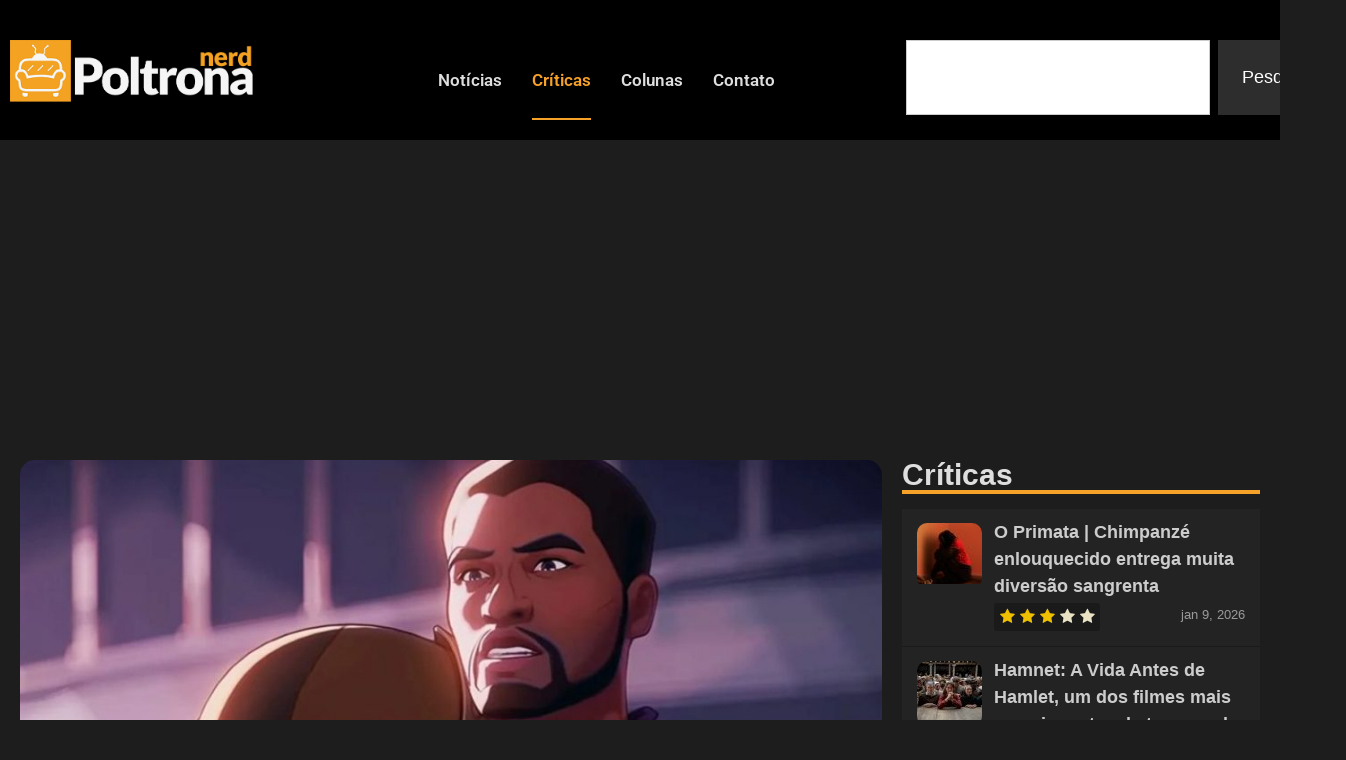

--- FILE ---
content_type: text/html; charset=utf-8
request_url: https://www.google.com/recaptcha/api2/aframe
body_size: 221
content:
<!DOCTYPE HTML><html><head><meta http-equiv="content-type" content="text/html; charset=UTF-8"></head><body><script nonce="n0OqcWeiaQbVraElJq7fJw">/** Anti-fraud and anti-abuse applications only. See google.com/recaptcha */ try{var clients={'sodar':'https://pagead2.googlesyndication.com/pagead/sodar?'};window.addEventListener("message",function(a){try{if(a.source===window.parent){var b=JSON.parse(a.data);var c=clients[b['id']];if(c){var d=document.createElement('img');d.src=c+b['params']+'&rc='+(localStorage.getItem("rc::a")?sessionStorage.getItem("rc::b"):"");window.document.body.appendChild(d);sessionStorage.setItem("rc::e",parseInt(sessionStorage.getItem("rc::e")||0)+1);localStorage.setItem("rc::h",'1768372186126');}}}catch(b){}});window.parent.postMessage("_grecaptcha_ready", "*");}catch(b){}</script></body></html>

--- FILE ---
content_type: text/css
request_url: https://poltronanerd.com.br/wp-content/uploads/elementor/css/post-191328.css?ver=1768289997
body_size: 583
content:
.elementor-191328 .elementor-element.elementor-element-91a3b20{--display:flex;--flex-direction:row;--container-widget-width:calc( ( 1 - var( --container-widget-flex-grow ) ) * 100% );--container-widget-height:100%;--container-widget-flex-grow:1;--container-widget-align-self:stretch;--flex-wrap-mobile:wrap;--align-items:center;--gap:10px 10px;--row-gap:10px;--column-gap:10px;--overlay-opacity:1;}.elementor-191328 .elementor-element.elementor-element-91a3b20::before, .elementor-191328 .elementor-element.elementor-element-91a3b20 > .elementor-background-video-container::before, .elementor-191328 .elementor-element.elementor-element-91a3b20 > .e-con-inner > .elementor-background-video-container::before, .elementor-191328 .elementor-element.elementor-element-91a3b20 > .elementor-background-slideshow::before, .elementor-191328 .elementor-element.elementor-element-91a3b20 > .e-con-inner > .elementor-background-slideshow::before, .elementor-191328 .elementor-element.elementor-element-91a3b20 > .elementor-motion-effects-container > .elementor-motion-effects-layer::before{background-color:#000000;--background-overlay:'';}.elementor-191328 .elementor-element.elementor-element-0cdc529.elementor-element{--flex-grow:0;--flex-shrink:0;}.elementor-191328 .elementor-element.elementor-element-94ab4c1 .elementor-button-content-wrapper{align-items:center;}.elementor-191328 .elementor-element.elementor-element-94ab4c1 .bdt-offcanvas-button{color:var( --e-global-color-primary );background-color:var( --e-global-color-accent );}.elementor-191328 .elementor-element.elementor-element-94ab4c1 .bdt-offcanvas-button svg{fill:var( --e-global-color-primary );}.elementor-191328 .elementor-element.elementor-element-55949811{--display:flex;--flex-direction:row;--container-widget-width:initial;--container-widget-height:100%;--container-widget-flex-grow:1;--container-widget-align-self:stretch;--flex-wrap-mobile:wrap;--gap:0px 0px;--row-gap:0px;--column-gap:0px;--flex-wrap:wrap;--padding-top:30px;--padding-bottom:10px;--padding-left:0px;--padding-right:0px;}.elementor-191328 .elementor-element.elementor-element-55949811:not(.elementor-motion-effects-element-type-background), .elementor-191328 .elementor-element.elementor-element-55949811 > .elementor-motion-effects-container > .elementor-motion-effects-layer{background-color:var( --e-global-color-accent );}.elementor-191328 .elementor-element.elementor-element-7836400c{--display:flex;--flex-direction:column;--container-widget-width:100%;--container-widget-height:initial;--container-widget-flex-grow:0;--container-widget-align-self:initial;--flex-wrap-mobile:wrap;--justify-content:center;}.elementor-191328 .elementor-element.elementor-element-7aeccd0a{text-align:start;}.elementor-191328 .elementor-element.elementor-element-7aeccd0a img{width:81%;}.elementor-191328 .elementor-element.elementor-element-2f6c459d{--display:flex;--flex-direction:column;--container-widget-width:100%;--container-widget-height:initial;--container-widget-flex-grow:0;--container-widget-align-self:initial;--flex-wrap-mobile:wrap;--justify-content:center;}.elementor-191328 .elementor-element.elementor-element-6c677657{width:var( --container-widget-width, 99.587% );max-width:99.587%;--container-widget-width:99.587%;--container-widget-flex-grow:0;}.elementor-191328 .elementor-element.elementor-element-6c677657.elementor-element{--flex-grow:0;--flex-shrink:0;}.elementor-191328 .elementor-element.elementor-element-6c677657 .bdt-navbar-container{justify-content:center;}.elementor-191328 .elementor-element.elementor-element-6c677657 .bdt-navbar-nav > li > a{color:var( --e-global-color-border );font-size:17px;font-weight:600;}.elementor-191328 .elementor-element.elementor-element-6c677657 .bdt-navbar-nav > li:hover > a:before{background-color:var( --e-global-color-primary );}.elementor-191328 .elementor-element.elementor-element-6c677657 .bdt-navbar-nav > li:hover > a:after{background-color:var( --e-global-color-primary );}.elementor-191328 .elementor-element.elementor-element-6c677657 .bdt-navbar-nav > li > a:hover{color:var( --e-global-color-primary );}.elementor-191328 .elementor-element.elementor-element-6c677657 .bdt-navbar-nav > li.bdt-active > a:before{background-color:var( --e-global-color-primary );}.elementor-191328 .elementor-element.elementor-element-6c677657 .bdt-navbar-nav > li.bdt-active > a:after{background-color:var( --e-global-color-primary );}.elementor-191328 .elementor-element.elementor-element-6c677657 .bdt-navbar-nav > li.bdt-active > a{color:var( --e-global-color-primary );}.elementor-191328 .elementor-element.elementor-element-6c677657 .bdt-navbar-dropdown{background-color:#2E2D2D;}.elementor-191328 .elementor-element.elementor-element-6c677657 .bdt-navbar-dropdown-nav > li > a{background-color:#2E2D2D;font-size:15px;font-weight:600;}.elementor-191328 .elementor-element.elementor-element-6c677657 .bdt-navbar-dropdown-nav > li > a:hover{color:var( --e-global-color-background );}.elementor-191328 .elementor-element.elementor-element-6c677657 .bdt-navbar-dropdown-nav > li.bdt-active > a{color:var( --e-global-color-primary );}.elementor-191328 .elementor-element.elementor-element-7343e610{--display:flex;--flex-direction:column;--container-widget-width:100%;--container-widget-height:initial;--container-widget-flex-grow:0;--container-widget-align-self:initial;--flex-wrap-mobile:wrap;--justify-content:center;}.elementor-theme-builder-content-area{height:400px;}.elementor-location-header:before, .elementor-location-footer:before{content:"";display:table;clear:both;}.elementor-widget .tippy-tooltip .tippy-content{text-align:center;}@media(min-width:768px){.elementor-191328 .elementor-element.elementor-element-7836400c{--width:25%;}.elementor-191328 .elementor-element.elementor-element-2f6c459d{--width:45%;}.elementor-191328 .elementor-element.elementor-element-7343e610{--width:30%;}}@media(max-width:1024px){.elementor-191328 .elementor-element.elementor-element-0cdc529{text-align:center;}.elementor-191328 .elementor-element.elementor-element-0cdc529 img{width:53%;}}@media(max-width:767px){.elementor-191328 .elementor-element.elementor-element-91a3b20{--justify-content:center;--align-items:center;--container-widget-width:calc( ( 1 - var( --container-widget-flex-grow ) ) * 100% );--gap:10px 10px;--row-gap:10px;--column-gap:10px;--padding-top:20px;--padding-bottom:20px;--padding-left:20px;--padding-right:20px;}.elementor-191328 .elementor-element.elementor-element-0cdc529{width:var( --container-widget-width, 204px );max-width:204px;--container-widget-width:204px;--container-widget-flex-grow:0;text-align:start;}.elementor-191328 .elementor-element.elementor-element-0cdc529 img{width:100%;}.elementor-191328 .elementor-element.elementor-element-94ab4c1 > .elementor-widget-container{padding:1px 1px 1px 1px;}body:not(.bdt-offcanvas-flip) .elementor-191328 .elementor-element.elementor-element-94ab4c1 .bdt-offcanvas .bdt-offcanvas-bar{width:90vw;left:-90vw;}body:not(.bdt-offcanvas-flip) .elementor-191328 .elementor-element.elementor-element-94ab4c1 .bdt-offcanvas.bdt-open>.bdt-offcanvas-bar{left:0;}.bdt-offcanvas-flip .elementor-191328 .elementor-element.elementor-element-94ab4c1 .bdt-offcanvas .bdt-offcanvas-bar{width:90vw;right:-90vw;}.bdt-offcanvas-flip .elementor-191328 .elementor-element.elementor-element-94ab4c1 .bdt-offcanvas.bdt-open>.bdt-offcanvas-bar{right:0;}.elementor-191328 .elementor-element.elementor-element-94ab4c1 .bdt-offcanvas .bdt-offcanvas-bar{padding:0px 0px 0px 0px;}.elementor-191328 .elementor-element.elementor-element-94ab4c1 .bdt-offcanvas-button{padding:8px 8px 8px 8px;}.elementor-191328 .elementor-element.elementor-element-7aeccd0a{text-align:center;}.elementor-191328 .elementor-element.elementor-element-7aeccd0a img{width:62%;}}

--- FILE ---
content_type: text/javascript
request_url: https://poltronanerd.com.br/wp-content/plugins/bdthemes-element-pack/assets/js/modules/ep-offcanvas.min.js?ver=9.0.11
body_size: -193
content:
!function(n,t){"use strict";var e=function(n,t){var e=n.find(".bdt-offcanvas");e.length&&t.each(e,(function(n,e){var o=t(this),i=o.data("settings").id;t(i).length&&t(i).on("click",(function(n){n.preventDefault(),bdtUIkit.offcanvas(o).show()}))}))};jQuery(window).on("elementor/frontend/init",(function(){elementorFrontend.hooks.addAction("frontend/element_ready/bdt-offcanvas.default",e)}))}(jQuery,window.elementorFrontend);